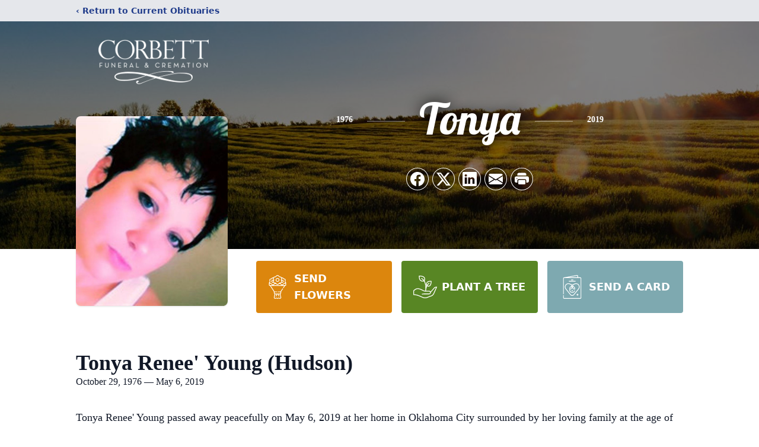

--- FILE ---
content_type: text/html; charset=utf-8
request_url: https://www.google.com/recaptcha/enterprise/anchor?ar=1&k=6LewdYYgAAAAADpFbuWf8J-bhJRY19xfWVc0qrWF&co=aHR0cHM6Ly93d3cuY29yYmV0dGZ1bmVyYWwuY29tOjQ0Mw..&hl=en&type=image&v=PoyoqOPhxBO7pBk68S4YbpHZ&theme=light&size=invisible&badge=bottomright&anchor-ms=20000&execute-ms=30000&cb=1i8fjl30jq6o
body_size: 48542
content:
<!DOCTYPE HTML><html dir="ltr" lang="en"><head><meta http-equiv="Content-Type" content="text/html; charset=UTF-8">
<meta http-equiv="X-UA-Compatible" content="IE=edge">
<title>reCAPTCHA</title>
<style type="text/css">
/* cyrillic-ext */
@font-face {
  font-family: 'Roboto';
  font-style: normal;
  font-weight: 400;
  font-stretch: 100%;
  src: url(//fonts.gstatic.com/s/roboto/v48/KFO7CnqEu92Fr1ME7kSn66aGLdTylUAMa3GUBHMdazTgWw.woff2) format('woff2');
  unicode-range: U+0460-052F, U+1C80-1C8A, U+20B4, U+2DE0-2DFF, U+A640-A69F, U+FE2E-FE2F;
}
/* cyrillic */
@font-face {
  font-family: 'Roboto';
  font-style: normal;
  font-weight: 400;
  font-stretch: 100%;
  src: url(//fonts.gstatic.com/s/roboto/v48/KFO7CnqEu92Fr1ME7kSn66aGLdTylUAMa3iUBHMdazTgWw.woff2) format('woff2');
  unicode-range: U+0301, U+0400-045F, U+0490-0491, U+04B0-04B1, U+2116;
}
/* greek-ext */
@font-face {
  font-family: 'Roboto';
  font-style: normal;
  font-weight: 400;
  font-stretch: 100%;
  src: url(//fonts.gstatic.com/s/roboto/v48/KFO7CnqEu92Fr1ME7kSn66aGLdTylUAMa3CUBHMdazTgWw.woff2) format('woff2');
  unicode-range: U+1F00-1FFF;
}
/* greek */
@font-face {
  font-family: 'Roboto';
  font-style: normal;
  font-weight: 400;
  font-stretch: 100%;
  src: url(//fonts.gstatic.com/s/roboto/v48/KFO7CnqEu92Fr1ME7kSn66aGLdTylUAMa3-UBHMdazTgWw.woff2) format('woff2');
  unicode-range: U+0370-0377, U+037A-037F, U+0384-038A, U+038C, U+038E-03A1, U+03A3-03FF;
}
/* math */
@font-face {
  font-family: 'Roboto';
  font-style: normal;
  font-weight: 400;
  font-stretch: 100%;
  src: url(//fonts.gstatic.com/s/roboto/v48/KFO7CnqEu92Fr1ME7kSn66aGLdTylUAMawCUBHMdazTgWw.woff2) format('woff2');
  unicode-range: U+0302-0303, U+0305, U+0307-0308, U+0310, U+0312, U+0315, U+031A, U+0326-0327, U+032C, U+032F-0330, U+0332-0333, U+0338, U+033A, U+0346, U+034D, U+0391-03A1, U+03A3-03A9, U+03B1-03C9, U+03D1, U+03D5-03D6, U+03F0-03F1, U+03F4-03F5, U+2016-2017, U+2034-2038, U+203C, U+2040, U+2043, U+2047, U+2050, U+2057, U+205F, U+2070-2071, U+2074-208E, U+2090-209C, U+20D0-20DC, U+20E1, U+20E5-20EF, U+2100-2112, U+2114-2115, U+2117-2121, U+2123-214F, U+2190, U+2192, U+2194-21AE, U+21B0-21E5, U+21F1-21F2, U+21F4-2211, U+2213-2214, U+2216-22FF, U+2308-230B, U+2310, U+2319, U+231C-2321, U+2336-237A, U+237C, U+2395, U+239B-23B7, U+23D0, U+23DC-23E1, U+2474-2475, U+25AF, U+25B3, U+25B7, U+25BD, U+25C1, U+25CA, U+25CC, U+25FB, U+266D-266F, U+27C0-27FF, U+2900-2AFF, U+2B0E-2B11, U+2B30-2B4C, U+2BFE, U+3030, U+FF5B, U+FF5D, U+1D400-1D7FF, U+1EE00-1EEFF;
}
/* symbols */
@font-face {
  font-family: 'Roboto';
  font-style: normal;
  font-weight: 400;
  font-stretch: 100%;
  src: url(//fonts.gstatic.com/s/roboto/v48/KFO7CnqEu92Fr1ME7kSn66aGLdTylUAMaxKUBHMdazTgWw.woff2) format('woff2');
  unicode-range: U+0001-000C, U+000E-001F, U+007F-009F, U+20DD-20E0, U+20E2-20E4, U+2150-218F, U+2190, U+2192, U+2194-2199, U+21AF, U+21E6-21F0, U+21F3, U+2218-2219, U+2299, U+22C4-22C6, U+2300-243F, U+2440-244A, U+2460-24FF, U+25A0-27BF, U+2800-28FF, U+2921-2922, U+2981, U+29BF, U+29EB, U+2B00-2BFF, U+4DC0-4DFF, U+FFF9-FFFB, U+10140-1018E, U+10190-1019C, U+101A0, U+101D0-101FD, U+102E0-102FB, U+10E60-10E7E, U+1D2C0-1D2D3, U+1D2E0-1D37F, U+1F000-1F0FF, U+1F100-1F1AD, U+1F1E6-1F1FF, U+1F30D-1F30F, U+1F315, U+1F31C, U+1F31E, U+1F320-1F32C, U+1F336, U+1F378, U+1F37D, U+1F382, U+1F393-1F39F, U+1F3A7-1F3A8, U+1F3AC-1F3AF, U+1F3C2, U+1F3C4-1F3C6, U+1F3CA-1F3CE, U+1F3D4-1F3E0, U+1F3ED, U+1F3F1-1F3F3, U+1F3F5-1F3F7, U+1F408, U+1F415, U+1F41F, U+1F426, U+1F43F, U+1F441-1F442, U+1F444, U+1F446-1F449, U+1F44C-1F44E, U+1F453, U+1F46A, U+1F47D, U+1F4A3, U+1F4B0, U+1F4B3, U+1F4B9, U+1F4BB, U+1F4BF, U+1F4C8-1F4CB, U+1F4D6, U+1F4DA, U+1F4DF, U+1F4E3-1F4E6, U+1F4EA-1F4ED, U+1F4F7, U+1F4F9-1F4FB, U+1F4FD-1F4FE, U+1F503, U+1F507-1F50B, U+1F50D, U+1F512-1F513, U+1F53E-1F54A, U+1F54F-1F5FA, U+1F610, U+1F650-1F67F, U+1F687, U+1F68D, U+1F691, U+1F694, U+1F698, U+1F6AD, U+1F6B2, U+1F6B9-1F6BA, U+1F6BC, U+1F6C6-1F6CF, U+1F6D3-1F6D7, U+1F6E0-1F6EA, U+1F6F0-1F6F3, U+1F6F7-1F6FC, U+1F700-1F7FF, U+1F800-1F80B, U+1F810-1F847, U+1F850-1F859, U+1F860-1F887, U+1F890-1F8AD, U+1F8B0-1F8BB, U+1F8C0-1F8C1, U+1F900-1F90B, U+1F93B, U+1F946, U+1F984, U+1F996, U+1F9E9, U+1FA00-1FA6F, U+1FA70-1FA7C, U+1FA80-1FA89, U+1FA8F-1FAC6, U+1FACE-1FADC, U+1FADF-1FAE9, U+1FAF0-1FAF8, U+1FB00-1FBFF;
}
/* vietnamese */
@font-face {
  font-family: 'Roboto';
  font-style: normal;
  font-weight: 400;
  font-stretch: 100%;
  src: url(//fonts.gstatic.com/s/roboto/v48/KFO7CnqEu92Fr1ME7kSn66aGLdTylUAMa3OUBHMdazTgWw.woff2) format('woff2');
  unicode-range: U+0102-0103, U+0110-0111, U+0128-0129, U+0168-0169, U+01A0-01A1, U+01AF-01B0, U+0300-0301, U+0303-0304, U+0308-0309, U+0323, U+0329, U+1EA0-1EF9, U+20AB;
}
/* latin-ext */
@font-face {
  font-family: 'Roboto';
  font-style: normal;
  font-weight: 400;
  font-stretch: 100%;
  src: url(//fonts.gstatic.com/s/roboto/v48/KFO7CnqEu92Fr1ME7kSn66aGLdTylUAMa3KUBHMdazTgWw.woff2) format('woff2');
  unicode-range: U+0100-02BA, U+02BD-02C5, U+02C7-02CC, U+02CE-02D7, U+02DD-02FF, U+0304, U+0308, U+0329, U+1D00-1DBF, U+1E00-1E9F, U+1EF2-1EFF, U+2020, U+20A0-20AB, U+20AD-20C0, U+2113, U+2C60-2C7F, U+A720-A7FF;
}
/* latin */
@font-face {
  font-family: 'Roboto';
  font-style: normal;
  font-weight: 400;
  font-stretch: 100%;
  src: url(//fonts.gstatic.com/s/roboto/v48/KFO7CnqEu92Fr1ME7kSn66aGLdTylUAMa3yUBHMdazQ.woff2) format('woff2');
  unicode-range: U+0000-00FF, U+0131, U+0152-0153, U+02BB-02BC, U+02C6, U+02DA, U+02DC, U+0304, U+0308, U+0329, U+2000-206F, U+20AC, U+2122, U+2191, U+2193, U+2212, U+2215, U+FEFF, U+FFFD;
}
/* cyrillic-ext */
@font-face {
  font-family: 'Roboto';
  font-style: normal;
  font-weight: 500;
  font-stretch: 100%;
  src: url(//fonts.gstatic.com/s/roboto/v48/KFO7CnqEu92Fr1ME7kSn66aGLdTylUAMa3GUBHMdazTgWw.woff2) format('woff2');
  unicode-range: U+0460-052F, U+1C80-1C8A, U+20B4, U+2DE0-2DFF, U+A640-A69F, U+FE2E-FE2F;
}
/* cyrillic */
@font-face {
  font-family: 'Roboto';
  font-style: normal;
  font-weight: 500;
  font-stretch: 100%;
  src: url(//fonts.gstatic.com/s/roboto/v48/KFO7CnqEu92Fr1ME7kSn66aGLdTylUAMa3iUBHMdazTgWw.woff2) format('woff2');
  unicode-range: U+0301, U+0400-045F, U+0490-0491, U+04B0-04B1, U+2116;
}
/* greek-ext */
@font-face {
  font-family: 'Roboto';
  font-style: normal;
  font-weight: 500;
  font-stretch: 100%;
  src: url(//fonts.gstatic.com/s/roboto/v48/KFO7CnqEu92Fr1ME7kSn66aGLdTylUAMa3CUBHMdazTgWw.woff2) format('woff2');
  unicode-range: U+1F00-1FFF;
}
/* greek */
@font-face {
  font-family: 'Roboto';
  font-style: normal;
  font-weight: 500;
  font-stretch: 100%;
  src: url(//fonts.gstatic.com/s/roboto/v48/KFO7CnqEu92Fr1ME7kSn66aGLdTylUAMa3-UBHMdazTgWw.woff2) format('woff2');
  unicode-range: U+0370-0377, U+037A-037F, U+0384-038A, U+038C, U+038E-03A1, U+03A3-03FF;
}
/* math */
@font-face {
  font-family: 'Roboto';
  font-style: normal;
  font-weight: 500;
  font-stretch: 100%;
  src: url(//fonts.gstatic.com/s/roboto/v48/KFO7CnqEu92Fr1ME7kSn66aGLdTylUAMawCUBHMdazTgWw.woff2) format('woff2');
  unicode-range: U+0302-0303, U+0305, U+0307-0308, U+0310, U+0312, U+0315, U+031A, U+0326-0327, U+032C, U+032F-0330, U+0332-0333, U+0338, U+033A, U+0346, U+034D, U+0391-03A1, U+03A3-03A9, U+03B1-03C9, U+03D1, U+03D5-03D6, U+03F0-03F1, U+03F4-03F5, U+2016-2017, U+2034-2038, U+203C, U+2040, U+2043, U+2047, U+2050, U+2057, U+205F, U+2070-2071, U+2074-208E, U+2090-209C, U+20D0-20DC, U+20E1, U+20E5-20EF, U+2100-2112, U+2114-2115, U+2117-2121, U+2123-214F, U+2190, U+2192, U+2194-21AE, U+21B0-21E5, U+21F1-21F2, U+21F4-2211, U+2213-2214, U+2216-22FF, U+2308-230B, U+2310, U+2319, U+231C-2321, U+2336-237A, U+237C, U+2395, U+239B-23B7, U+23D0, U+23DC-23E1, U+2474-2475, U+25AF, U+25B3, U+25B7, U+25BD, U+25C1, U+25CA, U+25CC, U+25FB, U+266D-266F, U+27C0-27FF, U+2900-2AFF, U+2B0E-2B11, U+2B30-2B4C, U+2BFE, U+3030, U+FF5B, U+FF5D, U+1D400-1D7FF, U+1EE00-1EEFF;
}
/* symbols */
@font-face {
  font-family: 'Roboto';
  font-style: normal;
  font-weight: 500;
  font-stretch: 100%;
  src: url(//fonts.gstatic.com/s/roboto/v48/KFO7CnqEu92Fr1ME7kSn66aGLdTylUAMaxKUBHMdazTgWw.woff2) format('woff2');
  unicode-range: U+0001-000C, U+000E-001F, U+007F-009F, U+20DD-20E0, U+20E2-20E4, U+2150-218F, U+2190, U+2192, U+2194-2199, U+21AF, U+21E6-21F0, U+21F3, U+2218-2219, U+2299, U+22C4-22C6, U+2300-243F, U+2440-244A, U+2460-24FF, U+25A0-27BF, U+2800-28FF, U+2921-2922, U+2981, U+29BF, U+29EB, U+2B00-2BFF, U+4DC0-4DFF, U+FFF9-FFFB, U+10140-1018E, U+10190-1019C, U+101A0, U+101D0-101FD, U+102E0-102FB, U+10E60-10E7E, U+1D2C0-1D2D3, U+1D2E0-1D37F, U+1F000-1F0FF, U+1F100-1F1AD, U+1F1E6-1F1FF, U+1F30D-1F30F, U+1F315, U+1F31C, U+1F31E, U+1F320-1F32C, U+1F336, U+1F378, U+1F37D, U+1F382, U+1F393-1F39F, U+1F3A7-1F3A8, U+1F3AC-1F3AF, U+1F3C2, U+1F3C4-1F3C6, U+1F3CA-1F3CE, U+1F3D4-1F3E0, U+1F3ED, U+1F3F1-1F3F3, U+1F3F5-1F3F7, U+1F408, U+1F415, U+1F41F, U+1F426, U+1F43F, U+1F441-1F442, U+1F444, U+1F446-1F449, U+1F44C-1F44E, U+1F453, U+1F46A, U+1F47D, U+1F4A3, U+1F4B0, U+1F4B3, U+1F4B9, U+1F4BB, U+1F4BF, U+1F4C8-1F4CB, U+1F4D6, U+1F4DA, U+1F4DF, U+1F4E3-1F4E6, U+1F4EA-1F4ED, U+1F4F7, U+1F4F9-1F4FB, U+1F4FD-1F4FE, U+1F503, U+1F507-1F50B, U+1F50D, U+1F512-1F513, U+1F53E-1F54A, U+1F54F-1F5FA, U+1F610, U+1F650-1F67F, U+1F687, U+1F68D, U+1F691, U+1F694, U+1F698, U+1F6AD, U+1F6B2, U+1F6B9-1F6BA, U+1F6BC, U+1F6C6-1F6CF, U+1F6D3-1F6D7, U+1F6E0-1F6EA, U+1F6F0-1F6F3, U+1F6F7-1F6FC, U+1F700-1F7FF, U+1F800-1F80B, U+1F810-1F847, U+1F850-1F859, U+1F860-1F887, U+1F890-1F8AD, U+1F8B0-1F8BB, U+1F8C0-1F8C1, U+1F900-1F90B, U+1F93B, U+1F946, U+1F984, U+1F996, U+1F9E9, U+1FA00-1FA6F, U+1FA70-1FA7C, U+1FA80-1FA89, U+1FA8F-1FAC6, U+1FACE-1FADC, U+1FADF-1FAE9, U+1FAF0-1FAF8, U+1FB00-1FBFF;
}
/* vietnamese */
@font-face {
  font-family: 'Roboto';
  font-style: normal;
  font-weight: 500;
  font-stretch: 100%;
  src: url(//fonts.gstatic.com/s/roboto/v48/KFO7CnqEu92Fr1ME7kSn66aGLdTylUAMa3OUBHMdazTgWw.woff2) format('woff2');
  unicode-range: U+0102-0103, U+0110-0111, U+0128-0129, U+0168-0169, U+01A0-01A1, U+01AF-01B0, U+0300-0301, U+0303-0304, U+0308-0309, U+0323, U+0329, U+1EA0-1EF9, U+20AB;
}
/* latin-ext */
@font-face {
  font-family: 'Roboto';
  font-style: normal;
  font-weight: 500;
  font-stretch: 100%;
  src: url(//fonts.gstatic.com/s/roboto/v48/KFO7CnqEu92Fr1ME7kSn66aGLdTylUAMa3KUBHMdazTgWw.woff2) format('woff2');
  unicode-range: U+0100-02BA, U+02BD-02C5, U+02C7-02CC, U+02CE-02D7, U+02DD-02FF, U+0304, U+0308, U+0329, U+1D00-1DBF, U+1E00-1E9F, U+1EF2-1EFF, U+2020, U+20A0-20AB, U+20AD-20C0, U+2113, U+2C60-2C7F, U+A720-A7FF;
}
/* latin */
@font-face {
  font-family: 'Roboto';
  font-style: normal;
  font-weight: 500;
  font-stretch: 100%;
  src: url(//fonts.gstatic.com/s/roboto/v48/KFO7CnqEu92Fr1ME7kSn66aGLdTylUAMa3yUBHMdazQ.woff2) format('woff2');
  unicode-range: U+0000-00FF, U+0131, U+0152-0153, U+02BB-02BC, U+02C6, U+02DA, U+02DC, U+0304, U+0308, U+0329, U+2000-206F, U+20AC, U+2122, U+2191, U+2193, U+2212, U+2215, U+FEFF, U+FFFD;
}
/* cyrillic-ext */
@font-face {
  font-family: 'Roboto';
  font-style: normal;
  font-weight: 900;
  font-stretch: 100%;
  src: url(//fonts.gstatic.com/s/roboto/v48/KFO7CnqEu92Fr1ME7kSn66aGLdTylUAMa3GUBHMdazTgWw.woff2) format('woff2');
  unicode-range: U+0460-052F, U+1C80-1C8A, U+20B4, U+2DE0-2DFF, U+A640-A69F, U+FE2E-FE2F;
}
/* cyrillic */
@font-face {
  font-family: 'Roboto';
  font-style: normal;
  font-weight: 900;
  font-stretch: 100%;
  src: url(//fonts.gstatic.com/s/roboto/v48/KFO7CnqEu92Fr1ME7kSn66aGLdTylUAMa3iUBHMdazTgWw.woff2) format('woff2');
  unicode-range: U+0301, U+0400-045F, U+0490-0491, U+04B0-04B1, U+2116;
}
/* greek-ext */
@font-face {
  font-family: 'Roboto';
  font-style: normal;
  font-weight: 900;
  font-stretch: 100%;
  src: url(//fonts.gstatic.com/s/roboto/v48/KFO7CnqEu92Fr1ME7kSn66aGLdTylUAMa3CUBHMdazTgWw.woff2) format('woff2');
  unicode-range: U+1F00-1FFF;
}
/* greek */
@font-face {
  font-family: 'Roboto';
  font-style: normal;
  font-weight: 900;
  font-stretch: 100%;
  src: url(//fonts.gstatic.com/s/roboto/v48/KFO7CnqEu92Fr1ME7kSn66aGLdTylUAMa3-UBHMdazTgWw.woff2) format('woff2');
  unicode-range: U+0370-0377, U+037A-037F, U+0384-038A, U+038C, U+038E-03A1, U+03A3-03FF;
}
/* math */
@font-face {
  font-family: 'Roboto';
  font-style: normal;
  font-weight: 900;
  font-stretch: 100%;
  src: url(//fonts.gstatic.com/s/roboto/v48/KFO7CnqEu92Fr1ME7kSn66aGLdTylUAMawCUBHMdazTgWw.woff2) format('woff2');
  unicode-range: U+0302-0303, U+0305, U+0307-0308, U+0310, U+0312, U+0315, U+031A, U+0326-0327, U+032C, U+032F-0330, U+0332-0333, U+0338, U+033A, U+0346, U+034D, U+0391-03A1, U+03A3-03A9, U+03B1-03C9, U+03D1, U+03D5-03D6, U+03F0-03F1, U+03F4-03F5, U+2016-2017, U+2034-2038, U+203C, U+2040, U+2043, U+2047, U+2050, U+2057, U+205F, U+2070-2071, U+2074-208E, U+2090-209C, U+20D0-20DC, U+20E1, U+20E5-20EF, U+2100-2112, U+2114-2115, U+2117-2121, U+2123-214F, U+2190, U+2192, U+2194-21AE, U+21B0-21E5, U+21F1-21F2, U+21F4-2211, U+2213-2214, U+2216-22FF, U+2308-230B, U+2310, U+2319, U+231C-2321, U+2336-237A, U+237C, U+2395, U+239B-23B7, U+23D0, U+23DC-23E1, U+2474-2475, U+25AF, U+25B3, U+25B7, U+25BD, U+25C1, U+25CA, U+25CC, U+25FB, U+266D-266F, U+27C0-27FF, U+2900-2AFF, U+2B0E-2B11, U+2B30-2B4C, U+2BFE, U+3030, U+FF5B, U+FF5D, U+1D400-1D7FF, U+1EE00-1EEFF;
}
/* symbols */
@font-face {
  font-family: 'Roboto';
  font-style: normal;
  font-weight: 900;
  font-stretch: 100%;
  src: url(//fonts.gstatic.com/s/roboto/v48/KFO7CnqEu92Fr1ME7kSn66aGLdTylUAMaxKUBHMdazTgWw.woff2) format('woff2');
  unicode-range: U+0001-000C, U+000E-001F, U+007F-009F, U+20DD-20E0, U+20E2-20E4, U+2150-218F, U+2190, U+2192, U+2194-2199, U+21AF, U+21E6-21F0, U+21F3, U+2218-2219, U+2299, U+22C4-22C6, U+2300-243F, U+2440-244A, U+2460-24FF, U+25A0-27BF, U+2800-28FF, U+2921-2922, U+2981, U+29BF, U+29EB, U+2B00-2BFF, U+4DC0-4DFF, U+FFF9-FFFB, U+10140-1018E, U+10190-1019C, U+101A0, U+101D0-101FD, U+102E0-102FB, U+10E60-10E7E, U+1D2C0-1D2D3, U+1D2E0-1D37F, U+1F000-1F0FF, U+1F100-1F1AD, U+1F1E6-1F1FF, U+1F30D-1F30F, U+1F315, U+1F31C, U+1F31E, U+1F320-1F32C, U+1F336, U+1F378, U+1F37D, U+1F382, U+1F393-1F39F, U+1F3A7-1F3A8, U+1F3AC-1F3AF, U+1F3C2, U+1F3C4-1F3C6, U+1F3CA-1F3CE, U+1F3D4-1F3E0, U+1F3ED, U+1F3F1-1F3F3, U+1F3F5-1F3F7, U+1F408, U+1F415, U+1F41F, U+1F426, U+1F43F, U+1F441-1F442, U+1F444, U+1F446-1F449, U+1F44C-1F44E, U+1F453, U+1F46A, U+1F47D, U+1F4A3, U+1F4B0, U+1F4B3, U+1F4B9, U+1F4BB, U+1F4BF, U+1F4C8-1F4CB, U+1F4D6, U+1F4DA, U+1F4DF, U+1F4E3-1F4E6, U+1F4EA-1F4ED, U+1F4F7, U+1F4F9-1F4FB, U+1F4FD-1F4FE, U+1F503, U+1F507-1F50B, U+1F50D, U+1F512-1F513, U+1F53E-1F54A, U+1F54F-1F5FA, U+1F610, U+1F650-1F67F, U+1F687, U+1F68D, U+1F691, U+1F694, U+1F698, U+1F6AD, U+1F6B2, U+1F6B9-1F6BA, U+1F6BC, U+1F6C6-1F6CF, U+1F6D3-1F6D7, U+1F6E0-1F6EA, U+1F6F0-1F6F3, U+1F6F7-1F6FC, U+1F700-1F7FF, U+1F800-1F80B, U+1F810-1F847, U+1F850-1F859, U+1F860-1F887, U+1F890-1F8AD, U+1F8B0-1F8BB, U+1F8C0-1F8C1, U+1F900-1F90B, U+1F93B, U+1F946, U+1F984, U+1F996, U+1F9E9, U+1FA00-1FA6F, U+1FA70-1FA7C, U+1FA80-1FA89, U+1FA8F-1FAC6, U+1FACE-1FADC, U+1FADF-1FAE9, U+1FAF0-1FAF8, U+1FB00-1FBFF;
}
/* vietnamese */
@font-face {
  font-family: 'Roboto';
  font-style: normal;
  font-weight: 900;
  font-stretch: 100%;
  src: url(//fonts.gstatic.com/s/roboto/v48/KFO7CnqEu92Fr1ME7kSn66aGLdTylUAMa3OUBHMdazTgWw.woff2) format('woff2');
  unicode-range: U+0102-0103, U+0110-0111, U+0128-0129, U+0168-0169, U+01A0-01A1, U+01AF-01B0, U+0300-0301, U+0303-0304, U+0308-0309, U+0323, U+0329, U+1EA0-1EF9, U+20AB;
}
/* latin-ext */
@font-face {
  font-family: 'Roboto';
  font-style: normal;
  font-weight: 900;
  font-stretch: 100%;
  src: url(//fonts.gstatic.com/s/roboto/v48/KFO7CnqEu92Fr1ME7kSn66aGLdTylUAMa3KUBHMdazTgWw.woff2) format('woff2');
  unicode-range: U+0100-02BA, U+02BD-02C5, U+02C7-02CC, U+02CE-02D7, U+02DD-02FF, U+0304, U+0308, U+0329, U+1D00-1DBF, U+1E00-1E9F, U+1EF2-1EFF, U+2020, U+20A0-20AB, U+20AD-20C0, U+2113, U+2C60-2C7F, U+A720-A7FF;
}
/* latin */
@font-face {
  font-family: 'Roboto';
  font-style: normal;
  font-weight: 900;
  font-stretch: 100%;
  src: url(//fonts.gstatic.com/s/roboto/v48/KFO7CnqEu92Fr1ME7kSn66aGLdTylUAMa3yUBHMdazQ.woff2) format('woff2');
  unicode-range: U+0000-00FF, U+0131, U+0152-0153, U+02BB-02BC, U+02C6, U+02DA, U+02DC, U+0304, U+0308, U+0329, U+2000-206F, U+20AC, U+2122, U+2191, U+2193, U+2212, U+2215, U+FEFF, U+FFFD;
}

</style>
<link rel="stylesheet" type="text/css" href="https://www.gstatic.com/recaptcha/releases/PoyoqOPhxBO7pBk68S4YbpHZ/styles__ltr.css">
<script nonce="lRewNALfHphcTwq2f1k97Q" type="text/javascript">window['__recaptcha_api'] = 'https://www.google.com/recaptcha/enterprise/';</script>
<script type="text/javascript" src="https://www.gstatic.com/recaptcha/releases/PoyoqOPhxBO7pBk68S4YbpHZ/recaptcha__en.js" nonce="lRewNALfHphcTwq2f1k97Q">
      
    </script></head>
<body><div id="rc-anchor-alert" class="rc-anchor-alert"></div>
<input type="hidden" id="recaptcha-token" value="[base64]">
<script type="text/javascript" nonce="lRewNALfHphcTwq2f1k97Q">
      recaptcha.anchor.Main.init("[\x22ainput\x22,[\x22bgdata\x22,\x22\x22,\[base64]/[base64]/[base64]/ZyhXLGgpOnEoW04sMjEsbF0sVywwKSxoKSxmYWxzZSxmYWxzZSl9Y2F0Y2goayl7RygzNTgsVyk/[base64]/[base64]/[base64]/[base64]/[base64]/[base64]/[base64]/bmV3IEJbT10oRFswXSk6dz09Mj9uZXcgQltPXShEWzBdLERbMV0pOnc9PTM/bmV3IEJbT10oRFswXSxEWzFdLERbMl0pOnc9PTQ/[base64]/[base64]/[base64]/[base64]/[base64]\\u003d\x22,\[base64]\x22,\x22woo/[base64]/IMOXZx1GB8O4w5Ylw4XDijHDmQPDsSZtLVEDe8KRwp7DiMKqfFPDgMKWIcOXM8O/wrzDlxoDcSBTwqvDm8ORwqh4w7TDnnPCmRbDimQMwrDCu0fDiQTCi2Uuw5UaB2dAwqDDtDXCvcOjw5HCgjDDhsO7JMOyEsKEw50ccVsBw7lhwo0WVRzDn13Ck1/DtxvCriDCrcK1NMOIw60Swo7DnmfDscKiwr1AwrXDvsOcBVZWAMO5C8Kewpcjwr4Pw5YFN1XDgxLDvMOSUCHCm8OgbXNYw6VjUsK3w7Anw59fZEQpw4bDhx7DmQfDo8OVFsO1HWjDoh18VMKjw4jDiMOjwo/ChitmHhDDuWDCn8O2w4/DgBvClyPCgMKnfCbDoGPDqUDDmTXDnl7DrMKMwqAGZsK1VW3Cvkh3HDPCvMKSw5EKwo4HfcO4wodowoLCs8Opw6YxwrjDtcKSw7DCuF3Dtwsiwp/DmDPCvSUMVVRUcG4LwrVYXcO0wpldw7xnwqbDrxfDp0BKHCdDw6vCksObAS84worDscK9w5zCq8OPGyzCu8KVclPCrgnDjEbDusOCw5/[base64]/Cr8Oww5dvwq9+UUFSTSfDjnVTwo3Cm8OcZVMVwonCgCPDjxgNfMK6Z197aQEAO8KmUVdqGcOxMMOTZELDn8OdZn/DiMK/wp95ZUXChcKywqjDkUfDk33DtFV6w6fCrMKWBsOaV8KGf13DpMOoWsOXwq3CkRTCuT9OwrnDqcK5w63CoEDDuC/DmcOYOMKyPkptH8Kpw6fDp8KDwpUTw47DicOteMOlw5tGwq4eXQXDjcKHw7gxSx11w5hcF0fCgyfCkjHCrCFiw5IrfMKEwo/Dnkltwo9kC07DmT7DhsKvOHdRw5Uhb8KfwqUaVMKjw74QSHHDoWHDrDJWwpvDk8O/w4oMw5dXGVvDjMOhw7TDmzYcwrbCvRrDmcOLDlplw40tcMOJwrFFPMO6X8KdRsKNwpzCkcKcwpkQFcKfw7MAJzjCrABUfnbCoDF9U8K3KMOyFAQdw610wojDg8O0Q8OZw7zDtMOKfsOhNcKjdMKTwo/[base64]/[base64]/DhA/DujPDlMKyZ0NHw74/[base64]/O8Kmw4Vqw7ZUwpQ0w4HDuxPCgwXCqsKFwonDjj4ZeMKdw4DDmT8zTMOOw6TDlsK7w57DgEXCoWN0WMOBC8KBBsKnw7LDucK5JxxYwrTCqMOhUFsBHMK3HQbCsksZwoJxf19EZ8OHUG/DtUHCj8OUAMOzTyjCoXgWRcKZUMKpw5jCn3ZlW8OMwrTClsKIw5LDuAB0wqJVIMOQw705DkvDrDtrNVRCw44KwoIzd8O0Hx1gQcKfX2/CnncVasO8w70Cw4XCncOoQMKxw4PDqMKXwrA9NhXCsMKwwr/CjFnCkE4IwrUuw6FCw7rDrkTDt8O8DcKywrEXMsKTe8K/woxmHsOUw4hLw6/CjcKaw6DCtybCrmFuNMOXw4w0Pk/ClMK/MsKcZsODbQkbD0HClcO5R2IyY8OOU8OVw6BqL1bDrGZXKCtuwqN/w44iHcKbX8OKw6rDgi/Cg1ZRcXPDuhbDoMKiDsO3PEEtw445VwfCs3Zjwr8Iw6/DgsKMFWHDrkfDocKDYMKqQMOQw6E5R8OeB8KvV0PDty8FLMOCworCviwSw6jDkMOUc8KvDsKCGFFew5Zow6h4w4kBACYLZhPCiyrCi8OZByMHw6HCosOuwrXDhB5/[base64]/Ck8O9w4bCgsKBw6VWwrN0w5x3TBPCogLDh3RSaMOPeMOaYsOlw4XDmxtFw6hTOg/CiBsBw4IzABvDjcOZwoDDp8OBwpjDtiV4w4/CgcOhB8KTw5F/w4wTLsKkw5pfPcKww4bDjV7CisKOworCvVIsNsKvw5tGOxbCg8KgAELDmsKNBVpqaBnDi1bCkWpBw5I+X8KNf8OAw5HCl8KBHWXDp8OewoHDpMKyw5xXw50EMcKwwq7CssOAw53DphTCkcK7CTpyd0vDlMOFwoYCXWcmwrvDulsoXMKJw68cYsK3QW/[base64]/[base64]/CmcOPw4lFbgHDh0XCvVBewo4SVMKQB8OWwodidW44EcOHwpshf8K4XzfCnBfDmkZ7F24aOcKJw6NkJMK4w6ARw6hww7PCrA5/woAOcCXDo8OXU8OrBBHDnxF9B1TDlmrChsO/ScOcMT8qSHTDv8OWw5PDrCDDhSMxwqHCngTCmsKKw7TDn8OaDMOQw6jDt8KjQC4pMcO3w77DsVw2w5vDulzCqcKVekbDt31VVCUQw6/CrUnCrMOhwoLDikxawqMNw5t/woUGUnjCkznDicK4wpzDhcKFEMO5Wmo4PTDDvsKlQifCpQglwr3CgkhUw5gpEXZcfhIPwrbCnsK2fDsMwo/DkV9+w6lcwofCgsO2JifCisOvwrXCtULDqwNFw7HCmsKVMMKgwpDDi8OPw7VfwpxgDMOJEsKgC8OFwp/Cr8KUw7/[base64]/CpsOjAcODSMKeIz7Ct8KtZsORbQYtw4kKwqvCucOQD8OiYcOvwq/[base64]/DnAfCpjUyw7/[base64]/wqNWwoPCkT9pJTNYR8KRw5vDm2/Cp8K7w4vCozzCiSPDhEIswpDDjT5CwpDDjjoffMOyHn4tNsK3XcOQBCHDlMKuHsORwqfDl8KcIhZwwqtXdCZ+w6JQw6fCh8OVw7/Cli/DvMOqw7BWV8O5RmXCncOvXlZ/wrTCs3bCocK7D8KCWR9YYj/[base64]/AMK1TsKWDMOPQMOdwpHDrcOtw4TCl1o1w6EcA1t+cQkfCcKKH8K+LsKKBcOKfxklwqMhwobDu8K7OcK+dMOZwrYZLsOiwrN+w5zDj8O0w6Nkw5kdw7XDmB8zGg/DlcOpJMKtwqfDsMOMOMKeZMKWNGTDkMKdw43Coi8iwoDDp8K7H8OUw7cTW8Ovw7vCmX9DPWdOwos9aUjDo3lawqTCkMKswpYAwr/DtsOzw4rCk8OYIzPCjDbCp1zCmsKgw5AfWMKadMO4w7RJJwLCtGrCsn0OwpJwNRfCncKswpbDuzwtVz1iwqlEwoBVwodnIzLDvELDm1JEwrRmw4Ulw5Zjw7jCs3XDgMKCwpDDp8KnXD0+w43DslTDrsKowpPCsWXCkmkeClZGw7/CrhrDvRwLDsKtYMKsw7AsK8KWw7vCrMK9Y8OcFHojP0RZF8KfY8KIw7J9MR/DrsO/[base64]/CvmLCqsKIw73DtMOmEMOww4YzP8O8wrDDlcOCXxTDj1XChWxNwrfDngzCpcKCLBxpHGzCh8OxbcK6QCbCnQvCp8O1wq0MwqbCrS/Djml1w7bDhWbCpWrDn8ODSsKxwqvDkkU2FkTDrFI0DsOjYcO2VXVsITjDoEE/YUTCgRcFw7xswqvCh8O0bMOFwpDCncO+wpfCvWdVN8KDblLCggATw5vCvcK4VGErf8KJwrUfwrF1ESfDnsOuc8KBEB3CqWTDssOGw6lnaCo/VFYxw5Fewqcrw4LDvcKowpjDiy3CvxhzfMKBw5o9CSjCuMOkwqpVMjZjwqJTL8KBdVXCkBwSwoLDrTPCp0EDVldRMDLDoigtwrPDvMK0JwFdYcOAwoVPWMKawrTDmFF/PiseXMOvbMKtw5PDpcOmwowQw5vDkwjDusK/w4siwpdew50FTULDnnwKw7/ClEHDhMKWVcKUwpkXwqPCpsOZRMOaYMK8wqt6elfCkhZrAsKWAcOGOcKrwq9TD0fClcK/RcKjw5fCpMODwp8HDTdZw7/[base64]/CryTCisK3w7fDr8ODasO2d2IFKG55LlTDoFQ+w4PCj3rCpcOvVAEDasKjFBXDnTPDjGfDtsOxN8KeNTrDrMK1NHjCjcKAL8OrNBrCiwfDuV/DnRdkL8KcwqsrwrvCusKvw6fCqm3Ch3Q3DAxbG256dcOwFzh9wpLDvsKRUHw5GMO4cQIZwqHDhMO6wpdTw4DDi3rDvQLCmsKOHGPDkVMmClhQJ1MowoEEw4/Ct2PCpsOvw63CrV8UwoDCq0ASwqzDiCU5KDnCkEjDh8KPw4Mhw4HCtsK2w5nDo8KOw613HQspOcOLFUI1w4/[base64]/DsQsFEylzwpFxQMKnwo4Lwr7DtXTDpjXDj2gDbBzCsMKJw4rDn8KyCTbDnnnDgCTCuS7CksKQHsKjF8ODwotMDMOdw7N/bMKowrsxdMOww5dvZVFWcmXCvcKhEx/CqiDDqWzDqD7Dv0owDMKKZyguw4LDvcKow75gwrJxJsO9RTjDviDClsKxw5tsRX/[base64]/[base64]/Dj8Ksdz7DoMOaA8KYAQQ2PFbCtgVcwrrDs8OMacOTwoDCqsOCEg4kw5FAwqE0ccOnM8KyAGkPC8OxDVs4w5slNMOIw7rCklw6XsKvdMOpJcOHwq8GwptlwpDDuMKtwoXCvXABGXDCl8Kzwpgjw7tzRSzDvB3CssORGl7DtMKAw4/CrsKnw6vDoBEKAmc2w6NiwpjDscKLwrANEsOgwo7DvQBuwqPCnn7Dqn/DscKkw4gJwpw0YnZYwoN1BsK/wpspfVnCiBPCvDFQwpJZw5ZjSWjDqRjCv8Kgw5p/dsO/wozCusO+URYow69bRCEXw60SBsKsw79dwoFnw6wIVMKfd8O0wr5nSANICH/CozxqHVTDt8KYUMKnFMOhMsK2OkYvw5tDViLDhXPCisK8wpXDicOCwpF0MkzDqMO1KEvDiQ9GP2tdNsKdQcKicMKqw43CvDjDh8OBw5LDskYGFAhNw5fDnMK/JsKzRMK8w5olwqTChcKPdsKVwo49w5nDrBZBBGBswpjDiWwyTMOxw640w4PDm8O2W25sHsKzZHbComrDocKxB8KpOD/ChcO2wqXDlDvCkMKkTj8Fw7FpYSrCgXU1w7xmOcK8wq5mBcOVADrCm05HwqcCw4TCnn0mw4RNe8OBel/DpSzCu3wJe1BLw6R0wrDCihJJw4BawrhufQ/Dt8OUOsOUw4zCsmAMOAlCNDHDmMO8w47DjcKiw4ZcSMOVT0EuwpzDkDMjw7fDv8K8PxbDlsKMwogQHFXCiQh1w69xwoDCqVUxbMOwYF5ww7MDCMOawrQ9woVcccKBccOQw4B6FC/[base64]/DvUnCncKqBmJywq8pw7jCnCLCvMO2w7Aowrp3DsOLwozDnsK2wq7CpCYuwrrCt8O7VixGwrDCvCYPTxF2woXCtEw6AGDCiCbCmU7CpsOjwrLClnrDn2HDtsK0F050w6TDq8OMwpDDgMOiV8KswqcMFxfDtyxpwo3CtHVzTMK7RcOmXg/ChcKiLcOxbcOQwrN8w6bDolnCisK9CsKOPMOKw7gGJcOnw6t/wrXDgMOcQ0wmdsK5w5RiWsO9U2zDvsOOwq1deMOBwp3CggTCiAA8wr8awp94aMK1Q8KKOi7Dvl5sUsO8wpbDisK6w4zDlMKHw5XDrybCtmrCrsKZwrbCk8Kjw4DChDTDtcKnD8KbcGrCisO8wr3DmcKaw4LCv8Ohw645NsKZw6pgdwsUwrYJwo0YW8K0wo/CqmPCjsKxwpXCmsO2FQJDwrc/w6LCusKpwoNuH8O6EAPDp8K9wqbDt8OxwrbCuH7DlSzCkMKDw5TDusOnwpVawoZBOsOhwp4OwpUOTsOVwr8MfMK0w5kDRMKSwrIkw4gww4zCji7DqBPCm03CksO5O8K8w6FOwq7DncOaE8OeKg8TT8KVeQx7XcOiJMKMZsOKNcOQwr/DjmvDlMKqwoXChyDDjDpHX2PCiDAfw6Rqw7cgwpDCjhjDrRTDv8KKNMOxwqpMwpPDkcK6w5PCv1lEacKSOMKiw7HCocKlFh9MP3vDklUewq7Cp1QWw6TDukLCslAMw641Dx/CjcOOwrRzw7XDqhQ6L8KFBMOUPMKWd15CGcKnLcOfw7B+AlvDskXCiMKjZ09BfS8VwpseLMKfw6dow7HCqnUDw4LDtTLDvsO4w4/DvEfDvADDkj9RwqfDqRQGR8OWP37DlzLCtcKqw6A8CRtVw44NC8OLccKfKTkQKTfCpn/CiMKqPcO5MsO5B3fChMKQf8O1VGzCrRDCk8KoIcOxwoDDjjpXeAc8w4HDocKOw5DCtcORw4jCv8OlaSVawr3Cul/[base64]/CrcKkwoh7WmnDm8OoFQ5aJmcnwrLDqFdzw7fChsKrccOhOlx5wp8YNMK1w5XCrsK1wpTCgcOfGFJrDHFFLT0IwqPDlnJqRcO4w4YrwrxnHcKtHsKgOsKIw6bDicKKLsOpwrfDpcKxwqQ6wpklw5IaZMKFRTdKwpbDj8OCwqzCsMOKwq/DuHfDp1vDnsOQwqNowpnCi8KRbMKYwoc9ccOTw7/CmjM+DsOmwoYRw7I5wrXDlsKNwoRuOsKPUMKAwoHDtznCunnDiWZcSyAEM3HCmMKOMMOUHSBgEUjDkD1jU34bw6lgIUzDpjEIegbCrSdQwpFvwp9xOsOTPMOKwqbDi8OMbcOjw4YGEhI9ZsK8wrjDssOOwodPw5YGwo3DqMO0XsK/wrFfe8Kuwptcw6vCpMOqw7t6LsKiNMOFIMOuw71Pw5Rlwox5w4DCiXYNw4fCjsOew4F9OMOPNgPCosOPSQ/CkwfDi8K8wo3CsQlww6LDgsOQF8OdPcOBw4gyWyB/w5zDtMOOwrIhQ3LDisKowrPClWEww6HDscO+V07DucOULyfDqsOnHxDCiHo1wpLCiSLDj0tXw6JlfcKVIEB3wqjCucKOw4DDlMKPw6vDqWZTP8Kfw7PCjsKcLExLw5nDqjxOw4bDnGh2w7LDtMOhJ0/Dq1TCjMKtAUZcw4jCtcKzw44uwpbCrMOzwp4tw63CiMKEckpBT19jbMK8w53DkUkKw6o3MVzDgcOxRMOZTcOcAC80wqnCjEYDwqvCoRXCsMOjwqxmSsOZwo5BdcKmQ8KZw7oJw6PDoMOWag/Ch8Ocw7XDrcOhw6vCp8K+bmADw4QTC23DvMOsw6HCg8O+w4nCgMOwwrDCmjHDnH9LwrfDo8O8HQh6TyfDk2FUwpbChcKUw5/DtGnCpMKDw4Bww63CscKBw4FFUsKbwp3CrzjDvGvDqgVwLQ/CrUFgQTQmw6Jyd8OXBzoLJVbDjsOjw69jwrtyw73Diz3DpUDDhMKCwrzCj8KXwo8MD8OpT8KpK01iTMK4w6bDqwhJM1/DuMKiAkfCosKNwqtww4LCgz3CtlvChXrCrlHCnMO8ScKNUsONIsOZBcK/E2Qxw5wQwqxwXsO1GsOYHz4LwpLCrcOYwoLDghJ2w4kKw4vCncKYwpIpR8OewpnCpSnCsX3DnMKuw4lGV8KEwognw57DtMK2wqvDvATCkDQrK8O+wqJqUMK/FsKsTgRtWVdQw6vDt8OubWktc8OPwpcSw5oSw6Q6HzpgajMiD8KvLsOvwpbDicKPwrPCnmHDp8O3SsK9JcK/PcOww7/[base64]/CqU7CqH/DtsOPwrXCpCjDiTLChMOMRMKSE8Odw5vCh8OgL8KWQcOxw5jCuw/[base64]/[base64]/CkzTCkgQqbcO+N8OJwoYdw4jDnxZtwqvCqsKtw6XCsCzCkFZOJw3CqcO5w7oOY0NPBcK+w6fDvWTDhTJHcAHDmcKuw6fCp8KLasOpw6/CoAksw69HeV02I3jDvsK2c8KHw4N/w6rClRHDmH/DrBtvfsKfGHgsc35DfsK1EMORwo7CjR7CgsKxw65Pw5LDnS/CjMOafMOTUsOSEy9JNE1Yw45sblTCksKdal4awpPDpVFBZsOXIlfDgDjCt3IlIMKwYhbDmMKVwoPCom85wrXDrTJEBcKWImcJfXLDvcKcwp5NIAHDksOKw6/CucO6w7JWwo3DvcKOw5nDin7DrcKEw6vDlDrCmsKsw5LDtcOHAGnDrcKrC8Oqwrc2SsKaX8OaNMKoHEgXwpFtU8OXPjHDhyzDr2DCl8KsRg/[base64]/[base64]/DiX3CpDdPV0kmdm4ONMKywoQxXgHCk8O3wqElwq5VQcOdIcKOGgENX8K7wolMwq8Nw67CgcKMHcOSFlDChMO8K8KMw6LCtiYOwoXDlETChR/Ch8OCw53DqcOlwqExw4EjKzxEwpc5eVhswpfCosOFb8Kow53CvsOUw6sSJ8K6PjRaw4cbIMKAw6kQw6RdW8KYw6Jfw6Arwq/[base64]/DiXfDsA9fwrzDl8KiwqcHXgPDuBvCg8OIw5sbw7fDusKUwqjCt1rCpcOswprDh8Orw644MwfDr1PDoAYgPlHDrF4Kw6I6w5fCqmzCjmLCncK2woDDpQwMwo7DpsOuwpQ/ZMOOwrNAOmvDn0F+UsKTw7cow6zCrMOkwq/DmcOpJzPDpMK9wrnCozDDqMK5G8KGw4jCicOcwo7CqA1EPMKwc3Rvw6BDwpNPwowiw6x2w7vDmB8/[base64]/DkcK8W8OJwpo7w48PJgt4wozCpMOGI8OewpwFwpjDt8KidMOWCzkswpZ/ZsKvwqzDmiDChsKyMsOAVVrCo2J3K8ORwr4bw7zDncOnHXRMb1YcwqZkwpYSF8Kuw6Mzw5bDuRpCw5rCiHtYw5LCogdCFMOow5bCjsOww5HDqjkOA2DCh8KbdW9tIcKieCrDiG3CusO6KVjCqQNCF3DDoWfCn8ODwoLCgMOzNlTDjSA9wo3Cpj0YwoDDo8K8wqRrw7/DuBVrBA/DvsOnwrRsAMOhw7HDsGjDt8KBRw7CsBZkwo3DsMOmwpUrw5xHKMKbMjxiasORw7g/[base64]/ClsO7w7ZGw4Asw7pfwrQvB8OlV8OefkzDocOmKFgSIsKew4gqw4/Du07CmCVcw5LCisO2wr5YI8KmEEHDs8O/GcKAQArCkADCpcK3FRswDzzDt8KEXHHDh8KHw7nDkATClSPDosKlwrFGLDchCMOlVQ99w78qwqFISMOWwqJZTCfCgMOtw5HDn8K0QcO3wr9IdjLCh37CjcKCdcKvw7rDncKvw6DCs8OGwp/DrHdNwpdfWlvCiEZLQGfCjTzCisK2wpnDpmEswp5Iw7E6wp8racKDc8OrPgLDmcKww6ZYExkYW8KeMXp6HMKbwoofNMOpY8KKKsKIZBrCnVNYPcOIw6EDw5LCicKRwqPCh8OQVCkLw7VBN8OVw6bDrcK/fsOZGcKMw5A4w4xlwq3Cp13Cn8K1TlMYSiTCukvCrnB+cn5hayfDgg7DqgzDncOCfSkEfsKMwrLDpV/DnTrDo8KSwrvCncOvwrpyw7t3LHXDvHzCgTDDvAbDgyLCoMOfJ8KkWMKzw5/DpEsdYFzCg8O6wpB+w79bVTXCkyYgDypHw4VtOzlcw7wMw4nDosO1wrF+TMKLwolDLAZzSFXDrsKsMcOWHsOBByd1wox/NMK1Yn5ew7Yww5RFw7LDhMOawoEPSwHDvsKIw7zDlwVuAlJFT8KRF0/DhcKowoR1fcKOZ2EXB8O7SMOZwrIzHm4ZSMOYZlzDhArCisKmw4PClsOlUMK4wpgSw5/[base64]/DkcKUCMO2wrsRHkIkDMOhXMKtw64WDMKHw6PDuFItWCvCrhhzwo49wqjCkXTDiC9Ww4xKwpzCnV7Dr8O6QsKLwqHCj3ZNwrHDq3A5RMKLSWomw5lXw5wzw75RwodpcsKxKcOQScKVPcOtPsOYw6DDt1LCpnfCiMKfwrfDvcKhWV/[base64]/CusOfXQ97FsOESTvDm8K9csO0LAPDnCAWw4/CgsOLw6bDp8Kmw48tUsORIiPDisKiw7sNw4nDuhfDksOrR8OaPcOhYMKLU2tsw49uK8OvNXPDusOiYSbCqELDrQgdfcOCw44swpV8wqt2w60/wrlwwoMDNQk3w51ew4BhGEjDnMK1UMKtKMKuYsKudMOjS17DlBIgw6p+dyXCpcODESACVMKSBALCqMOPNsOuwo/DlsO4dgHCj8O8JRXDksKJw5bCrsOQwrcMS8KWwo0mHBjDmiHChV/DucONBsKXMcO0TkpXwofDqwxywoXCpyNTVMOowpYyQFYAwoXDtcOKLsOpIS8uLEbDhsK2wotRw6rDpDXCi1jColjDiT1dw7/[base64]/[base64]/CnhV0FcOWEmPDn8KHc8OUG8OdwpBsB8Oiw5HDu8OYwr/DvAhAcznDoy1Kwq11w4ZaWcKQwrXDtMKbw6A8wpfCsDcdwpnCmsKLwpLCqUsXw44CwoBLB8O4w4LChQLDlG3Co8OQAsKkw4LDo8KJMMOTwpXCkMOkwpk0w5VfdG/CrMKbPistwr7CkcOHw5rCt8KKwqR/wpfDs8Ogwqwhw6PCvsOAwrnCncORKDUGSCjCmMKBHMKWchPDqRxpPVnCrw57w5PCrXPCosOGwpo+wp4wUH1IXcKNw5EpJ3tawrnCpix6w73Dg8OUbwZzwr4iw7LDtsOQRMOCw4DDvFoqw6fDtcO4FXjCrMKzw6/CuTFfAFduwoEpP8KVEA/DoybDiMKGBMKZR8OEwozDkSnCkcOac8Kuwr3DpcKfBsOnwrVvw6jDpVZdVMKNwq9DIgbCrGfDk8Kgw7vDusK/[base64]/wrLDn8KGdHIyZ8OtADdjdDLDisKifMKiwp3Dj8OjeHUYwoRFIsKlTcOYKsOCGMOsMcOmwqXDqsO8KnzCgDd9w4DCq8KOf8Kbw4xQw4jDuMOlBiJtUMOjw6DCrsOYfQs1D8OSwox4wrjDgnTCm8OEwrZcScOXa8OwB8Kjwp/CssOkRUhQw4oqw5MkwofDinrCk8KGLMK9w6TDlxc8wqF8wqNIwp1Ew6DDnVLDuUTCtHRRw5LCrMOwwp/DsX7CrMO1wr/[base64]/CgcKww7gswqnDsHdOwrljYTvCoVHDhAhlwoEDwpBHw4dBXn/Cl8Klw6YvQA55dlUeQnFlccOpTAECw5VZw7TCvsODwqtjA3Zfw6AZEgV0wpvCu8OVJETClHp7EsOhWnF4dMOWw5TDnMO5wrYDBMKxb109E8KpeMOGwqYye8KtchbCqcKpwrvDisOGGcO5Wi7DhMKxw4/CoD/DnMK2w7x9wpojwoDDnMKxw4E8GgojTsKpw5Ejw5HCqgwcwq8kRsOdw78dwqoOGsOSccKwwozDsMOcTMKqwrMpw57DncKlGj0/NMKpAgPCvcOVw5ZLw65Kwo0ewp7DrMObQcKTw7rCm8KWwqIMM2TDisOfw7XCqsKNRw9Iw6jDjcKaFlnCqsOewofDuMK6w77CqcOxw4gcw67Co8K3SsOlScOdHA7Dt1PCqcKkWgrCksOGwpLDj8OEFFU9DFYZw6htwpYWw78Nw4oIAnfCkDPDsh/Cjj4IDsOpTz8hwpd2wpXCiGjDsMOuwqxNZMKCYi3DsBjCnsK+dVzCkGHCtTgXRsOUUHQoQEnDq8Oaw4RKwokaf8OPw7DCmk/DhcOcw7cPwqbCg3jDp0scbAnCg0IUTsKQa8K4IcOrLMOrJMO+a2TDpcKtHsO3w4fDlMOtDcKFw4JBAVjCvHfDvgbCk8O1w7RZCRXCnDTCmnVwwpVrwq1ew6dsU2pXwpUwNcOTw45CwqpuBw7CusOqw4rDqMO7wokdYzPDuBMHGsO1XcO0w5QXwr/CpcObKMKAw7/DqmXCozLColDCo2nDrsKMOVTDgwlZY1HCsMOSwo3DpMKQwqDCh8KAwqTDmRJGfBFAworDqRxtSXE/H1s2RMOFwqLCliwFwrbDgANQwptXaMKIJMOtwo3ClcOdWUPDj8KsCUA0wrHDlsOFcSIZw51UdMOxwo/DncORwr85w7lGw5vCv8K5XsOyA0Q2M8OwwrYkw7PChMKYHMKUwqDDsn/[base64]/wo3DusKRw40ww4rDu8KbwpbCk8Kxw5tBNVLDusOdHcKrwoDDjwdjwrzDnQ5mw50Aw549GsKSw7QCw5h1w6rCtj5vwpPCh8OzQVTCqzcqHzwiw7B0KsKAdQsFw6Vvw6bDtMONCsKHZsORYxvCmcKedjLDo8KWDnM0O8O4w43DvSDDsjYKNcOUMUzDisOrJSc8XsKEw5/DrMOra39WwoTDmyrDssKbwoTDkMOpw5E+wpvDpTMMw49+w59Gw4IkZQjCq8KtwqYtwp1PGEQpw5UUKMOqw6bDkiQHHMODUcOOB8K4w73DnMO8BMK8CcKcw4nCon7CqF/CoDnCocK6wqHCssOhPEbDuEZhdcO3wqTCg2tDIAd5VmBEfMOjwpV3LVojK0AzwoAMwo8vw7F0TMKcwqdsHcORwqorwoHDi8ObGHIHGC3Cu2Npw4HCtcKUHWQRw6BcdMOFw6zCgWXDtSZuw7JSIsK9QcOVKCTCvHjDj8ODworClsK+VhcxXElew5cCw6Ilw6/[base64]/IMKAw6jDlMOxw7gME8KJw63DlMO2w6kBGWHDtsK+ZsKabG3CmyEAwozDmD/CvipkwrnCo8KjIsKnLzLCgcKUwqsSdsOFw7XDki0fwqdeH8OqVcONw5jDtcOYLMK6wrJ2MsOpAsOJK3Z6wqTDoyvDlGfDthPCmyDCvg5GbWEPXEhXwp3Do8OVwoB+d8K/SMKnw5PDs1LCk8KwwoMqFcK/UV1Xw4kmwoIoOMO2OAMhw6ogOsKQUMO1cFjCmkJQScOoIUjDki98C8OdRsOLwrRhOsOwD8O8Q8Ohw6FtVCg6MD/[base64]/Dm2DDpmfCnlNVFyLDhsORwqzDiG7CksONwoJww4DCu284w6PDlAoDfsKfOVrDnEXClQnCiSfCs8KKw449ZMKjPsK7C8KjA8KYwo3CpsKqwo9hw4pdwp1/amDCm1zDlMKuPsO+w5cowqfDhVjCl8KbG1EGZ8OBPcOvfFzCtcOANjwwNMOgw4BTE0rCnAlGwpgEWcKbFlcRw6DDv1/DjsO7wrdPGcOHw7bCt10Ewp5aasKhNCTCsmPDnncvYynCjsO+w4DCiSUvVXw2HcOWwqFvwpsYw73CrElpOx3CrgHDqcK2bzfDrMOFwpQBw7otwqAdwqlDcsKbRyh/LcO+wqbCmTAbw4fDjMOLwrlyXcKyOcOvw6IgwqTCgCfCtMKAw7/CocOnwr97w6PDqcKfKzdWw5DCncK/w7Evd8OweSU7w6Z9cXbDpMKXw45BcsOKd3dzw7/DvlFiRDBjLMOsw6fDqWF2wr4kU8KdfcOewpvDoWvCtALCosOnSsOhRhzCg8KUwp7DuU8Qwot7w5MzEMKxwqM0XDfCg2gtDx8WQMKfwpjCsClsS0kQwrXCoMK/[base64]/[base64]/DtcOJwpViKMKnwqtmNxRVwrBQwoUMw6fDqXgdw5XCnlMkQsOJwr7Ds8OESlrCqMOUFsOoOsK7HjMuT23CjMK0CsKbwqoDwrjCsVw1w7kqw4PCvcODaWNyNygIwrXCrjXCtSfDrV7DhsOAQMK9w6TDtnHDmMKgWU/DsiB1wpUJS8KEw67DvcOtDcOwwpnCisKBGUPCmm/[base64]/[base64]/d8Kkw4PCtMOPVsOKTg/CjAbDscOvw5AeaU8ydcKyw6XCuMKDwrYKwqdOw5dww6tjwr8QwpxRCsK0UGsvwqvDm8OawobCh8OCehwywo7CgsOOw7tbcgHCjMOFwo8PXcK9KAhSKcKiHR1xw6JfFcOwAA5wfMKPwrlQKcKqawzCrlM4w51zw5vDvcODw4zCnV/[base64]/Co2LDisORLcKxM3VXTsOCAcK2w5TCoVfCocKeDcOtw5PCj8KQw59sEl/CssKHw5Ffw5vDpcOqEsOBXcK6wojDicOcwqsxeMOARMKHXcOowokww7pEaWhnYzzCqcK/[base64]/[base64]/DgQbCizgjw6gCM3rDi8KFw6nDs8OUWkrDjD3CksKyw6zDn1k0XcKUwrUKw5XDsSPDgMKzwosswqwJJG/DgxMCX2DDnMKkGMKnEsKcwrnCtSkkRMK1w5sLw7jDoGspLcKmwoMWwoHCgMKPw5Nsw5oAFykSw4IELx/Ct8K+wo0Mw7DDujUOwo83EQ1bWF3CgEFkwrrDpMKyXsKHJcOVTSHCvsKdw4vDnsKlw65GwrsYNAjCuWfCkBtdw5bDjW0MdGzDiUFLaTEIw5fDu8Ogw6dWw4DCq8OhV8OuGMKVfcK7O3IOwp/DujvCnQnDvQXCskvCqMKzP8OKcXEgC1RNMcKFw4pBw45EXsKnwq/DsDUILwAiwqzCvQwJaxHCvRg1wrPCmiQEDMOmWMKwwpHCmktLwoMXw6LCnMKow5/[base64]/DosKvwr1wIHfCpwjCoAzDiXdFHDXCiCvCksKcKcOFwokTTioNw645IyTCrAd5YwMpKBNFARoywpsYw45Sw7gvK8KcFMOPW0vCpA5/LwjCmsOtwofDvcOewrdSWsOfN2XCnVzDrE9zwoR6eMOQXHVfw60HwofDhMOnwodIfGIyw4drSH/Di8KVXxoRXXpfY1lldhB2woZ/[base64]/DtsKGw71Lwq4AOn9yw6oyAsOgS8OMwrkvwonCj8Otw4A/DBPCncKJw4DDtVHCpMK+CcO1wqjDlMOKw4nCh8Kaw6zDvmkdfhdhB8OXa3PCuw/CkV9VbV4jDcOxw5XDicOndsKxw7MTAsKbHcKBwocuwoYtfcKBw59SwpPCokUnfnwYw6PCsHzDpcKsOHbCpMKmwrw2wojCmTjDgxs5w7UIAsK2wosfwokkBH/CksKzw5k3wrzDrg3CmnFuMkzDs8KiCz8uwpsGwqtucxTDvRfDgMKbw5N/[base64]/wonChcOLbMK0cU1Qw4jCm8KFK8OwYsOzTWLDqD/DrsK7wpLDn8K1YDdyw6zDq8OHwqlSw73CvMONwobDo8KIJHTDrkXCtW3DpgPCvsKiNUvDmXsdfcOZw78ZLcOrb8ORw7JNw7XDpVzDlhgWwq7Co8Oyw5IudsKbZC8GecKRAQPCjmHDi8OQcXxdUMK/Gxwuw70Qen/DvnkoHEjDosOkwogManLCg1nDmlTDoC1iwrZow5jDm8Ocw5nCtMK1w57CpUnChMKCOm3CpsOWDcKIwo8/UcK7dsKvw5Asw7cjKBjDlTrDiHoPVsKgBUvClxTDn1cKKwh3w6sQw6dJwrs/w7fDpWfDvMKXw70RUsKiP2rCpCQlwofDtsOjcGV5b8OdScOaEzPDrMKhMHFnw5dlZcKyVcKbZ01xF8K6w4DDlGMswq0Fwq/CkiTCpBXCkA4DZWnDuMKWwr/CtsKdQG7CtsOMYgkaDHoYw7XCisKJa8KzPhPCvsO2RgZEW3gcw6cOUsOQwpDCg8KAwopJWMOGEkU6wrHCiwR3b8K/[base64]/CohHCoSnCr8Odw5jCnS9ow6DCocK4w4wYN8Odc8OxwpfDowHCri/ChxMmRMO2ZmvDuE15EcKfwqo5w7wJOsK/ShVjw5/DnTMxPCMcw4bDk8KUO2zCg8OdwoXCiMOyw6NCWH1/wrPDv8KMwpsHfMKvw5rDuMOHGsKpwq3DosKwwqnDrxYANMK8w4VUw7BLYcKAwovCkcOVNxLCmsKUVBnCtsOwIB7CpcKtwpjCiXjDpwDCvcOIwoB3w7vCjMKpMXfDlWnCtyfDk8OfwpvDvy/Cs1Usw6gVCMOeZcKhw5bCv2LDtkDDvB3Dlh1bAl1Jwp0LwoXCly1vWcK5cMKFw6N1UQ1TwohKfkPDvwzDlsKKw5TDpcKpw7c6woMqwolJfMKDw7Uaw6rCqMOew7knwqXDpsKBZsO+LMO4DMOsaS4bwpFEw6B1McKCwp4KB1jDssKVb8ONRQDChsK/wpTDtiXDqMKUwqYQwpQZwrEow5/Cu3U6PMO5YkZlG8Klw7JrOhsEwpvCtizChz0Sw7PDuk/Dr3DCt01jw5AQwo7Dm2FsBmHDvG3CssOzw59rw6YvP8KYw5HDhV/CocORw4Vzw5fDkMODw4zCvSLDmMKHw5Q2bcOwSQPCrMOtw4dVYE0sw54Id8O3w53ClWDDlcKPw5bCvjTDp8OKeXjCsjPCvjfCnSxABsOJT8KVaMK1eMK6w6I3VcKuXxJCwqZoYMKZw6DDk00EFGB7KWQ9w4/DtsKCw7wrK8OfMAonShJnZMKgI1R/[base64]/CgcKVYmzDq8KDAy/CrgrCnSrCqBbDn1XDtjwXwpbCmcONbcOiw5sTwopDwpjCgsKpOUdKCQ9lwpvCjsKuw50HwpTCm0nChAMJDkDCosKzWALDpcKxDlnDqcK1HUjCmxrDj8OTES/[base64]/LTkMw7dJNsOUcBBrw7PDnsKUW2zDsMOUH3NHEcODC8OZOkTDt20Lw4B0Mm7DkTkOEXPCv8K4CsO4w4HDk04iw7Uxw4c0wp3DuD0twqjDm8OJw4dfwrnDg8Kfw50Ve8KGwqjCoD4/QMKUN8KhJy4Ww6B+YyTDvcKaccKJw7M5QMKhYl3DomDCqsKIwo/CsMKZwpd0f8KnDsO0w5PCqcKAwqk9w5XDulLDtsK7woskETxjOE0CwrPDtMKvU8OsYsO/EyjCi3vCgMK0w6YYwq03D8OyZhZhw6LCqMKSb2tYVT/CkcORNEnDm2htZcOwAMKteBkvwqrDk8OBw6bCoDpfeMKhw5LDncK3w4Mkwo9iw49Lw6LDlMOgYcK/I8Kww6FLwrM+EMKiITYgw4vClRAQw6TCmBMcwqvDr33Cn1dNw5XCoMOgwpp2ATLDpsOmwq4FEcO/c8K6w6ghGsOCdmYDbjfDicKvR8OSGMO/LUl7aMO7FsK0YktAEAXDs8OMw7Q4X8KDYmgOHk5bw7rCscOHT2XDuXbDhXLDlB/ChMK8wo9qLMOTwrzCozTCnMOfQgTDoFodUw0QS8KqcsKeSTvDo3RLw7UYEAvDpcKtw6fCoMOjJwkPw5nDtlRxTDDDucK1wrDCsMO3w5HDoMOWw53DvcOnw4Z1V2vDqsOKC2R/AMO6w7Rdw6XChsOowqHDo3bCjsO/wrTCg8KCw44GSsKLdHnDgcOyJcOxT8OQwq/DtBARw5Jkwr8nZ8OeJ1XDkMKJw4zCj3vDucOxw4jCgsKhcTJxw4jDosKUwq3DsGpbw7kDXsKIw641LcOrwpJtwp53XnR4QQPCjRwdOUNUw4M9wqjDsMKuw5bDnjVMw4hWwro/[base64]/[base64]/[base64]/K8Kvw4h1w4DDhBRrLlbDoTHDo2AKVEs/w5zDp0TDs8OCDWTCmMKffMOGYcKEXzjCg8KGwoHCqsKbHQbDlz/DvlZJw4vCncKpwoHCgsKZwqwpZjvCgMKmwrs3G8KRw4PCkBDCvcO/wpbDkFhVeMOWwoElUcKCwonCllhJEU3DkxMww7XDsMKSw5QddBnCjldOw7fCpXUcJU7DoHhNV8Owwol1E8OEQyppw7PCnsKrw7/Dn8OIw4PDolbDn8O3w6vDj1TDjsKmw4/CucK6w6loGR/[base64]/w6JNaUckw4dbw7QFw4I0NcK+dBzDisORQATDkW3CsCHDk8K6SBUSw7jCnsKSXTvDhcKge8KdwqE0QsOhw7wrbCJ6VDUAw5LCscKwcsO/wrXCjcO8ZsOcw4xhBcOiI3rCiHDDtk7CosKewpXChw0qwq5GDcKXNsKqDsKoAMKT\x22],null,[\x22conf\x22,null,\x226LewdYYgAAAAADpFbuWf8J-bhJRY19xfWVc0qrWF\x22,0,null,null,null,1,[21,125,63,73,95,87,41,43,42,83,102,105,109,121],[1017145,971],0,null,null,null,null,0,null,0,null,700,1,null,0,\[base64]/76lBhnEnQkZnOKMAhmv8xEZ\x22,0,0,null,null,1,null,0,0,null,null,null,0],\x22https://www.corbettfuneral.com:443\x22,null,[3,1,1],null,null,null,1,3600,[\x22https://www.google.com/intl/en/policies/privacy/\x22,\x22https://www.google.com/intl/en/policies/terms/\x22],\x22CimjYSexdwhAIfiIT7290rMFSZKd1Myzxs8Y1T3d9Pk\\u003d\x22,1,0,null,1,1769034870266,0,0,[113,143,36,208],null,[180,85],\x22RC-N4h2Q1MWt47doQ\x22,null,null,null,null,null,\x220dAFcWeA5Zxn-ICIYVpiRmFff8uprmTaXyvPhV2jE32lt50wOaSPeJlkSfOlMPd-kkrq9uMXhgr__vHLybLdmkP3x9GokiF5QQXg\x22,1769117670298]");
    </script></body></html>